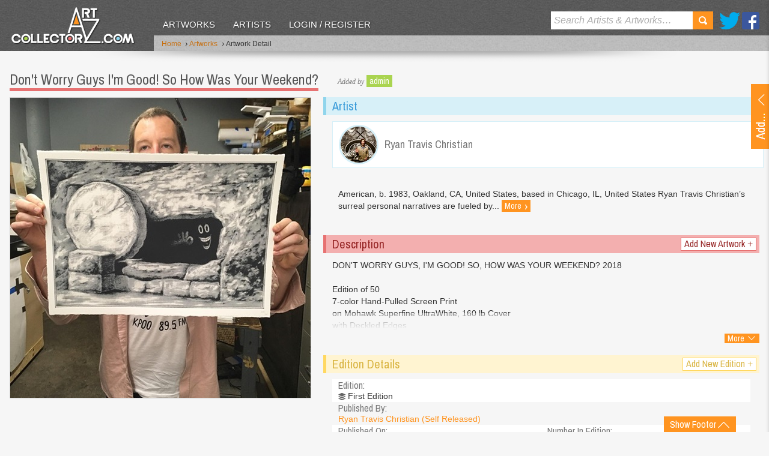

--- FILE ---
content_type: text/javascript
request_url: https://www.artcollectorz.com/ScriptResource.axd?d=YebkLiUyigsnFtfiaN0j_ks4PSfc7dtKqbAv3WHHOdX9Ke5I7ingppkSZwpxPMimT11jAt_pZiFRbIWs9JiJU7UYv-DDF9SwTfebSweG6VJxHmvlusjGDikY804rKlArmOcHHFIkSmkw0OPH2BQy28XRdvsBHfdrOD0HUZ0rBqcf8TKxvXCVhDmShHNs2SvKkzihaA2&t=73b24f31
body_size: 740
content:
Type.registerNamespace('pilotsite.web.controls.AjaxControls.FloatPanel');

pilotsite.web.controls.AjaxControls.FloatPanel.PopupPanel = function(element)
{
    pilotsite.web.controls.AjaxControls.FloatPanel.PopupPanel.initializeBase(this, [element]);

    this._$contentArea = null;
    this._$buttonArea = null;
    this._ButtonList = null;
    this._AutoXpos = null;
    this._AutoYpos = null;
    this._SetWidth = null;
    this._WidthOverhead = null;
    this._MinWidthPadding = 0;
};

pilotsite.web.controls.AjaxControls.FloatPanel.PopupPanel.prototype =
    {
        get_ButtonList: function()
        {
            return this._ButtonList;
        },

        set_ButtonList: function(value)
        {
            this._ButtonList = value;
        },

        set_MinWidthPadding: function (value)
        {
        	this._MinWidthPadding = value;
        },

        set_Width: function (value)
        {
        	this._SetWidth = value;
        	pilotsite.web.controls.AjaxControls.FloatPanel.PopupPanel.callBaseMethod(this, 'set_Width', [value]);
        },

        initialize: function()
        {
            pilotsite.web.controls.AjaxControls.FloatPanel.PopupPanel.callBaseMethod(this, 'initialize');

            this._AutoXpos = true;
            this._AutoYpos = true;
            this._setUpCustomContentArea();

        },

        _setUpCustomContentArea: function()
        {
            this._$contentArea = $('<div />');
            this._$buttonArea = $('<div class="popup-buttons" />');
            this.addContent(this._$contentArea);
            this.addContent(this._$buttonArea);
            this._$contentTarget = this._$contentArea;
        },

        show: function(sAnimation)
        {
            this._$buttonArea.html('');
            if (this._ButtonList != null)
            {
            	for (var iButtonIndex = 0 ; iButtonIndex < this._ButtonList.length; iButtonIndex++)
                {
                    this._addButton(this._ButtonList[iButtonIndex][0], this._ButtonList[iButtonIndex][1], this._ButtonList[iButtonIndex][2], iButtonIndex);
                }
            }
            pilotsite.web.controls.AjaxControls.FloatPanel.PopupPanel.callBaseMethod(this, 'show', [sAnimation]);
            this._WidthOverhead = this._$element.outerWidth() - this.get_Width() + this._MinWidthPadding;
            this._setAutoPos();
        },

        pos: function(iTop, iLeft)
        {
            this._AutoXpos = (iLeft == null);
            this._AutoYpos = (iTop == null);

            pilotsite.web.controls.AjaxControls.FloatPanel.PopupPanel.callBaseMethod(this, 'pos', [iTop, iLeft]);
        },

        _setAutoPos: function()
        {
            var xPos = null;
            var yPos = null;

           
            if (this._AutoXpos)
            {
            	var winNewWidth = $(window).width();
            	if (this._SetWidth + this._WidthOverhead > winNewWidth)
            	{
					
            		pilotsite.web.controls.AjaxControls.FloatPanel.PopupPanel.callBaseMethod(this, 'set_Width', [winNewWidth - this._WidthOverhead]);
            	}
            	else if(this._SetWidth != this.get_Width())
            	{
            		pilotsite.web.controls.AjaxControls.FloatPanel.PopupPanel.callBaseMethod(this, 'set_Width', [this._SetWidth]);
            	}

                xPos = $(window).scrollLeft() + (winNewWidth - this._$element.outerWidth()) / 2;
            }

            if (this._AutoYpos)
            {
                var winNewHeight = $(window).height();
                yPos = $(window).scrollTop() + (winNewHeight - this._$element.outerHeight()) / 2;
            }

            if (xPos != null || yPos != null)
            {
                pilotsite.web.controls.AjaxControls.FloatPanel.PopupPanel.callBaseMethod(this, 'pos', [yPos, xPos]);
            }
        },

        _addButton: function(sText, sArg, sClass, iButtonIndex)
        {
            var $button = $('<button id="' + this.get_id() + '_button_' + iButtonIndex + '" class="' + sClass + '" ><span>' + sText + '</span></button>');
            var oThis = this;
            $button.click(function(event) {
                oThis._onPopupButtonClick(sArg);
            });
            $button.appendTo(this._$buttonArea);
        },

        _onPopupButtonClick: function(sArg)
        {
            this._raiseEvent('onPopupButtonClick', sArg);
        },

        add_onPopupButtonClick: function(handler)
        {
            this.get_events().addHandler('onPopupButtonClick', handler);
        },

        remove_onPopupButtonClick: function(handler)
        {
            this.get_events().removeHandler('onPopupButtonClick', handler);
        },

        dispose: function()
        {
            pilotsite.web.controls.AjaxControls.FloatPanel.PopupPanel.callBaseMethod(this, 'dispose');
        }
    };

pilotsite.web.controls.AjaxControls.FloatPanel.PopupPanel.registerClass('pilotsite.web.controls.AjaxControls.FloatPanel.PopupPanel', pilotsite.web.controls.AjaxControls.FloatPanel.ClickControlPanel);

pilotsite$web$controls$AjaxControls$FloatPanel$PopupPanel$createControl = function(id, $parentElement, zDepth, sCssClass, iWidth, mButtonList)
{
    var element = $('<div id="' + id + '" class="' + sCssClass + '" />').appendTo($parentElement)[0];
    return $create(pilotsite.web.controls.AjaxControls.FloatPanel.PopupPanel, { Parent: $parentElement, ZDepth: zDepth, ButtonList: mButtonList, Width: iWidth }, null, null, element);
};

if (typeof (Sys) !== 'undefined')
    Sys.Application.notifyScriptLoaded();


--- FILE ---
content_type: text/javascript
request_url: https://www.artcollectorz.com/Controls/Standard/SubControls/SearchProvider.js
body_size: 381
content:
Type.registerNamespace('art_collectorz.web.Controls.Standard.SubControls');

art_collectorz.web.Controls.Standard.SubControls.SearchProvider = function()
{
	art_collectorz.web.Controls.Standard.SubControls.SearchProvider.initializeBase(this, []);
};

art_collectorz.web.Controls.Standard.SubControls.SearchProvider.prototype =
    {
    	initialize: function()
    	{
    		art_collectorz.web.Controls.Standard.SubControls.SearchProvider.callBaseMethod(this, 'initialize');
    		this._WebServiceRetries = 1;
    	},

    	_doRequestSuggestions: function(sLookup)
    	{
    		var sTrimLookup = $.trim(sLookup); //.toLowerCase();
    		if (sTrimLookup.length > 0)
    		{
    			Sys.Net.WebServiceProxy.invoke(
                    '/Controls/Standard/SubControls/SearchService.asmx',
                    'RTGetSearchSuggestions',
                    false,
                    { 'sSearchPhrase': sTrimLookup, 'iMaxNum': this._NumberOfSuggestions },
                    Function.createDelegate(this, this._suggestionsReady),
                    Function.createDelegate(this, this._suggestionsFailed));
    		}
    	},

    	_suggestionsReady: function(mSuggestions)
    	{
//    		var SearchResultLink = [{ ResultText: mSuggestions.SearchString, ResultData: '/search/?SearchTerm=' + mSuggestions.SearchString}];
//    		mSuggestions.PrimaryResults.unshift({ ResultText: 'Search site for', ChildResults: SearchResultLink });
    		art_collectorz.web.Controls.Standard.SubControls.SearchProvider.callBaseMethod(this, '_suggestionsReady', [mSuggestions]);
    	},

    	itemName: function()
    	{
    		if (this._ItemNames)
    			return this._ItemName;
    		else
    			return 'search item';
    	},

    	itemNames: function()
    	{
    		if (this._ItemNames)
    			return this._ItemNames;
    		else
    			return 'search items';
    	},

    	isFirstFavouritDefault: function()
    	{
    		return true;
    	},

    	isSpecialText: function(sSearchPhrase)
    	{
    		return false;
    	},

    	$specialTextMessage: function(sSearchPhrase)
    	{
    		return $('<p class="popup-info" >Error <strong>' + sSearchPhrase + '</strong></p>');
    	},

    	$newTextMessage: function(sSearchPhrase)
    	{
    		return $('<p class="popup-new" >New search item <strong>' + sSearchPhrase + '</strong></p>');
    	},

    	$anyTextMessage: function(sSearchPhrase)
    	{
    		return $('<p class="popup-info" >Search site for <strong>' + sSearchPhrase + '</strong></p>');
    	},

    	$unknownTextMessage: function(sSearchPhrase)
    	{
    		return $('<p class="popup-warning" >Unknown search item: <strong>' + sSearchPhrase + '</strong></p>');
    	},

    	validationText: function(sInput)
    	{
    		return sInput + ' is not a valid search!';
    	},

    	dispose: function()
    	{
    		art_collectorz.web.Controls.Standard.SubControls.SearchProvider.callBaseMethod(this, 'dispose');
    	}
    };

    Type.registerNamespace('pilotsite.web.controls.AjaxControls.SmartTextBox');

    art_collectorz.web.Controls.Standard.SubControls.SearchProvider.registerClass('art_collectorz.web.Controls.Standard.SubControls.SearchProvider', pilotsite.web.controls.AjaxControls.SmartTextBox.DataProvider);

if (typeof (Sys) !== 'undefined')
	Sys.Application.notifyScriptLoaded();

--- FILE ---
content_type: text/javascript
request_url: https://www.artcollectorz.com/ScriptResource.axd?d=wsq5p9XzOFx9LII8GGeKQ5dzo1-8g2TihKbXoA58-_WR5UDfwH41tDn1jq1ONTlgaPzQ3VG6b7EkMXgODA_yVEQGmcfCca5W2oivN57IAZiaSvh06D79HPlg_4o6Gl-ma3w-Q-eDpNjp_yGg0k3iV8GCJcFEtGvJq3-fpBANw_bBPTHSTThcgKtv9coIq9wXTHoroQ2&t=73b24f31
body_size: 1572
content:
Type.registerNamespace('pilotsite.web.controls.AjaxControls.SmartTextBox');

pilotsite.web.controls.AjaxControls.SmartTextBox.UniqueTextBox = function(element)
{
    pilotsite.web.controls.AjaxControls.SmartTextBox.UniqueTextBox.initializeBase(this, [element]);

    this._$PopUpBody = $(this.get_element()).parent();
    this._ResultImage = null;
	this._$SuggestionPanelContainer = $('<div class="form-item"></div>');
    this._$SuggestionPanel = null;
    this._$ScreenNamePanel = null;
    this._$InputDropDownPanel = null;
    this._suggestionSelectControl = null;
    this._$ErrorMessage = null;
    this._MemberID = null;
    this._IsValid = null;
    this._SubscriberScreenName = null;
    this._LastValue = null;
    this._delay = null;
    this._DataProvider = null;

};

pilotsite.web.controls.AjaxControls.SmartTextBox.UniqueTextBox.prototype =
    {
    	get_MemberID: function()
    	{
    		return this._MemberID;
    	},

    	set_MemberID: function(value)
    	{
    		this._MemberID = value;
    		if (this._DataProvider)
    		{
    			this._DataProvider.set_MemberID(value);
    		}
    	},

    	get_IsValid: function()
    	{

    		return this._IsValid;
    	},

    	set_IsValid: function(value)
    	{
    		this._IsValid = value;
    	},

    	get_DataProvider: function()
    	{
    		return this._DataProvider;
    	},

    	set_DataProvider: function(value)
    	{
    		this._DataProvider = value;
    		var onSuggestionsReadyHandler = Function.createDelegate(this, this._suggestionsReady);
    		this._DataProvider.add_onSuggestionsReady(onSuggestionsReadyHandler);
    		if (this._MemberID)
    		{
    			this._DataProvider.set_MemberID(this._MemberID);
    		}

    	},

    	initialize: function()
    	{
    		pilotsite.web.controls.AjaxControls.SmartTextBox.UniqueTextBox.callBaseMethod(this, 'initialize');
    		this._SubscriberScreenName = this.get_Value().toLowerCase();
    		this._delay = (function()
    		{
    			var timer = 0;
    			return function(callback, ms)
    			{
    				clearTimeout(timer);
    				timer = setTimeout(callback, ms);
    			};
    		})();
    	},

    	_setUpControls: function()
    	{
    		pilotsite.web.controls.AjaxControls.SmartTextBox.UniqueTextBox.callBaseMethod(this, '_setUpControls');
    		this._addResultImage();

    		this._$ErrorMessage = $('<span class="validation" ></span>');
    		this._$PopUpBody.append(this._$ErrorMessage);
    		this._$ErrorMessage.hide();
    		this._addSuggestionsList();
    		if (!this._IsValid)
    		{

    			this._$ErrorMessage.html('ʻ' + this._LastValue + 'ʼ has already been taken');
    			this._$ErrorMessage.slideDown();

    		}
    	},

    	_addResultImage: function()
    	{
    		this._ResultImage = $('<img id="resultImage" style="display:none;"  src="/images/ajax-loader.gif" />');
    		this._ResultImage.insertAfter($(this.get_element()));
    	},

    	_addSuggestionsList: function()
    	{
    		this._$SuggestionPanelContainer = $('<li class="screen-name-options"></li>');

    		this._$SuggestionPanelContainer.append($('<label>Alternatives: </label>'));
    		this._suggestionSelectControl = pilotsite$web$controls$AjaxControls$SmartTextBox$SelectTextBox$createControl(this.get_element().id + '_listItems', this._$SuggestionPanelContainer, {}, 'form-input', '--Please select one--');

    		this._$SuggestionPanelContainer.insertAfter(this._$PopUpBody);
    		this._$SuggestionPanelContainer.hide();
    		var oThis = this;
    		this._suggestionSelectControl.add_onChange(function()
    		{
    			oThis.set_Value(oThis._suggestionSelectControl.get_Value());
    			oThis._ResultImage.attr("src", "/images/tick.png");
    			oThis._ResultImage.show();
    			oThis._$SuggestionPanelContainer.slideUp();
    			oThis._$ErrorMessage.slideUp();
    		});
    	},

    	get_Value: function()
    	{
    		if (this.isEmpty())
    			return '';
    		else
    			return $.trim(this.get_element().value);
    	},

    	_onKeyUp: function(e)
    	{
    		pilotsite.web.controls.AjaxControls.SmartTextBox.KeyControlTextBox.callBaseMethod(this, '_onKeyUp', [e]);
    		$('span.focusOffHide', this._$PopUpBody).css('display', 'none');
    		var oThis = this;
    		this._delay(function()
    		{
    			if (!oThis.isEmpty() && ($.trim(oThis.get_Value()).toLowerCase() != oThis._SubscriberScreenName))
    			{
    				if (e.which != 37 && e.which != 38 && e.which != 39 && e.which != 40 && e.which != 9)
    				{
    					if (!oThis._IsValid)
    					{
    						if (oThis._$SuggestionPanelContainer.is(':visible'))
    							oThis._$SuggestionPanelContainer.slideUp();
    						if (oThis._$ErrorMessage.is(':visible'))
    							oThis._$ErrorMessage.slideUp();
    					}
    					oThis._ResultImage.attr('src', '/images/ajax-loader.gif');
    					oThis._ResultImage.show();
    					oThis._requestSuggestions();
    					//                        Sys.Net.WebServiceProxy.invoke(
    					//                            "/WhichControls/SmartTextBox/UniqueTextBoxService.asmx",
    					//                            "GetUniqueSuggestions",
    					//                            false,
    					//                            {
    					//                                "iSubscriberID": oThis._MemberID,
    					//                                "sScreenName": $.trim(oThis.get_Value())
    					//                            },
    					//                            Function.createDelegate(oThis, oThis.getScreenNamesSuggestionsComplete),
    					//                            null);

    				}
    			}
    			else if (oThis.isEmpty() || $.trim(oThis.get_Value()).toLowerCase() == oThis._SubscriberScreenName)
    			{
    				oThis._ResultImage.hide();
    				oThis._$SuggestionPanelContainer.slideUp();
    				oThis._$ErrorMessage.slideUp();
    			}
    		}, 300);
    	},

    	_onPaste: function(e)
    	{
    		pilotsite.web.controls.AjaxControls.SmartTextBox.KeyControlTextBox.callBaseMethod(this, '_onPaste', [e]);

    		this._delay(function()
    		{
    			if (!oThis.isEmpty() && ($.trim(oThis.get_Value()).toLowerCase() != oThis._SubscriberScreenName))
    			{
    				oThis._ResultImage.attr('src', '/images/ajax-loader.gif');
    				oThis._ResultImage.show();
    				oThis._requestSuggestions();
    				//                    Sys.Net.WebServiceProxy.invoke(
    				//                        "/WhichControls/SmartTextBox/UniqueTextBoxService.asmx",
    				//                        "GetUniqueSuggestions",
    				//                        false,
    				//                        {
    				//                            "iSubscriberID": oThis._MemberID,
    				//                            "sScreenName": $.trim(oThis.get_Value())
    				//                        },
    				//                        Function.createDelegate(oThis, oThis.getScreenNamesSuggestionsComplete),
    				//                        null);
    			}
    			else if (oThis.isEmpty() || $.trim(oThis.get_Value()).toLowerCase() == oThis._SubscriberScreenName || !oThis._IsValid)
    			{
    				oThis._ResultImage.hide();
    				oThis._$SuggestionPanelContainer.slideUp();
    				oThis._$ErrorMessage.slideUp();
    			}

    		}, 300);
    	},

    	_requestSuggestions: function()
    	{

    		var sLookUp = this.get_Value();
    		if (sLookUp.length > 0 && this._DataProvider.isXssHtml(sLookUp))
    		{
    			this._$ErrorMessage.html(this._DataProvider.isXssHtmlText(this.htmlEncode(this.get_Value())));
    			this._$ErrorMessage.slideDown();
    		}
    		else if (sLookUp != '')
    		{
    			this._DataProvider.requestSuggestions(sLookUp);
    		}
    	},

    	_suggestionsReady: function(sender, eventArgs)
    	{
    		var mSuggestions = eventArgs.get_Suggestions();
    		var mSuggestionsNames = [];
    		$.each(mSuggestions, function(index, value)
    		{
    			mSuggestionsNames.push(value.ResultText);
    		});
    		this.getScreenNamesSuggestionsComplete(mSuggestionsNames);
    	},

    	set_Value: function(newValue)
    	{
    		this.get_element().value = newValue;
    	},

    	isEmpty: function()
    	{
    		return $.trim(this.get_element().value) == '' || ($.trim(this.get_element().value) == this._Watermark);
    	},

    	getScreenNamesSuggestionsComplete: function(result)
    	{
    		if (result.length > 0)
    		{
    			this._suggestionSelectControl.set_Value('');

    			this._$ErrorMessage.html('ʻ' + this.get_Value() + 'ʼ -  this screen name is already in use');
    			if (!this._$ErrorMessage.is(':visible'))
    				this._$ErrorMessage.slideDown();
    			if (!this._$SuggestionPanelContainer.is(':visible'))
    				this._$SuggestionPanelContainer.slideDown();

    			var mItems = [];
    			$.each(result, function(index, value)
    			{
    				mItems[index] = { Name: value, Data: value };

    			});
    			this._suggestionSelectControl.set_SelectData(mItems);

    			this._ResultImage.attr("src", "/images/cross.png");
    			this._ResultImage.show();
    			this._$SuggestionPanel.show();
    		}
    		else
    		{
    			if (this._$ErrorMessage.is(':visible'))
    				this._$ErrorMessage.slideUp();
    			if (this._$SuggestionPanelContainer.is(':visible'))
    				this._$SuggestionPanelContainer.slideUp();
    			this._ResultImage.attr("src", "/images/tick.png");
    			this._ResultImage.show();
    		}
    	},

    	dispose: function()
    	{
    		$clearHandlers(this.get_element());
    		pilotsite.web.controls.AjaxControls.SmartTextBox.UniqueTextBox.callBaseMethod(this, 'dispose');
    	}
    };

pilotsite.web.controls.AjaxControls.SmartTextBox.UniqueTextBox.registerClass('pilotsite.web.controls.AjaxControls.SmartTextBox.UniqueTextBox', pilotsite.web.controls.AjaxControls.SmartTextBox.KeyControlTextBox);

if (typeof (Sys) !== 'undefined')
    Sys.Application.notifyScriptLoaded();

--- FILE ---
content_type: text/javascript
request_url: https://www.artcollectorz.com/Controls/Common/SubControls/ArtistProvider.js
body_size: 388
content:
Type.registerNamespace('art_collectorz.web.Controls.Common.SubControls');

art_collectorz.web.Controls.Common.SubControls.ArtistProvider = function()
{
    art_collectorz.web.Controls.Common.SubControls.ArtistProvider.initializeBase(this, []);

}

art_collectorz.web.Controls.Common.SubControls.ArtistProvider.prototype =
{
    initialize: function()
    {
        art_collectorz.web.Controls.Common.SubControls.ArtistProvider.callBaseMethod(this, 'initialize');
    },

    _doRequestSuggestions: function(sLookup)
    {
        var sLowerLookup = $.trim(sLookup).toLowerCase();
        if (sLookup.length > 0)
        {
            Sys.Net.WebServiceProxy.invoke(
                '/Controls/Common/SubControls/ArtistProvider.asmx',
                'RTGetArtistSuggestions',
                false,
                { 'sSearchPhrase': sLowerLookup, 'iMaxNum': this._NumberOfSuggestions },
                Function.createDelegate(this, this._suggestionsReady),
                Function.createDelegate(this, this._suggestionsFailed));
           
        }
    },

    _doGetRecentFavourite: function()
    {
        Sys.Net.WebServiceProxy.invoke(
             '/Controls/Common/SubControls/ArtistProvider.asmx',
            'GetRecentFavouriteArtists',
            false,
            {},
            Function.createDelegate(this, this._getRecentFavouriteComplete),
            Function.createDelegate(this, this._getRecentFavouriteFailed));

    },

    _doRequestChangeFavourite: function(data, remove, name)
    {
        if (!remove)
        {
            Sys.Net.WebServiceProxy.invoke(
            '/Controls/Common/SubControls/ArtistProvider.asmx',
            'AddFavouriteArtist',
            false,
            { 'iArtistID': data, 'sName': name },
            Function.createDelegate(this, this._changeFavouriteReady),
            null);

        }
        else
        {
            Sys.Net.WebServiceProxy.invoke(
            '/Controls/Common/SubControls/ArtistProvider.asmx',
            'RemoveFavouriteArtist',
            false,
            { 'iArtistID': data },
            Function.createDelegate(this, this._changeFavouriteReady),
            null);

        }

    },

    itemName: function()
    {
        if (this._ItemNames)
        {
            return this._ItemName;
        }
        else
        {
            return 'artist';
        }
    },

    itemNames: function()
    {
        if (this._ItemNames)
        {
            return this._ItemNames;
        }
        else
        {
            return 'artists';
        }
    },

    isFirstFavouritDefault: function()
    {
        return true;
    },



    $specialTextMessage: function(sSearchPhrase)
    {
        return $('<p class="popup-info" >Artist entry <strong>' + sSearchPhrase + '</strong>: Enter the first part or full artist</p>');
    },

    $newTextMessage: function(sSearchPhrase)
    {
        return $('<p class="popup-new" >New artist <strong>' + sSearchPhrase + '</strong></p>');
    },

    $anyTextMessage: function(sSearchPhrase)
    {
        return $('<p class="popup-info" >Artist entry <strong>' + sSearchPhrase + '</strong></p>');
    },

    $unknownTextMessage: function(sSearchPhrase)
    {
        return $('<p class="popup-warning" >Unknown artist: <strong>' + sSearchPhrase + '</strong></p>');
    },

    validationText: function(sInput)
    {
        return sInput + ' is not a valid artist!';
    },

    dispose: function()
    {
        art_collectorz.web.Controls.Common.SubControls.ArtistProvider.callBaseMethod(this, 'dispose');
    }
   }

   Type.registerNamespace('pilotsite.web.controls.AjaxControls.SmartTextBox');


   art_collectorz.web.Controls.Common.SubControls.ArtistProvider.registerClass('art_collectorz.web.Controls.Common.SubControls.ArtistProvider', pilotsite.web.controls.AjaxControls.SmartTextBox.DataProvider);

if (typeof (Sys) !== 'undefined')
    Sys.Application.notifyScriptLoaded();